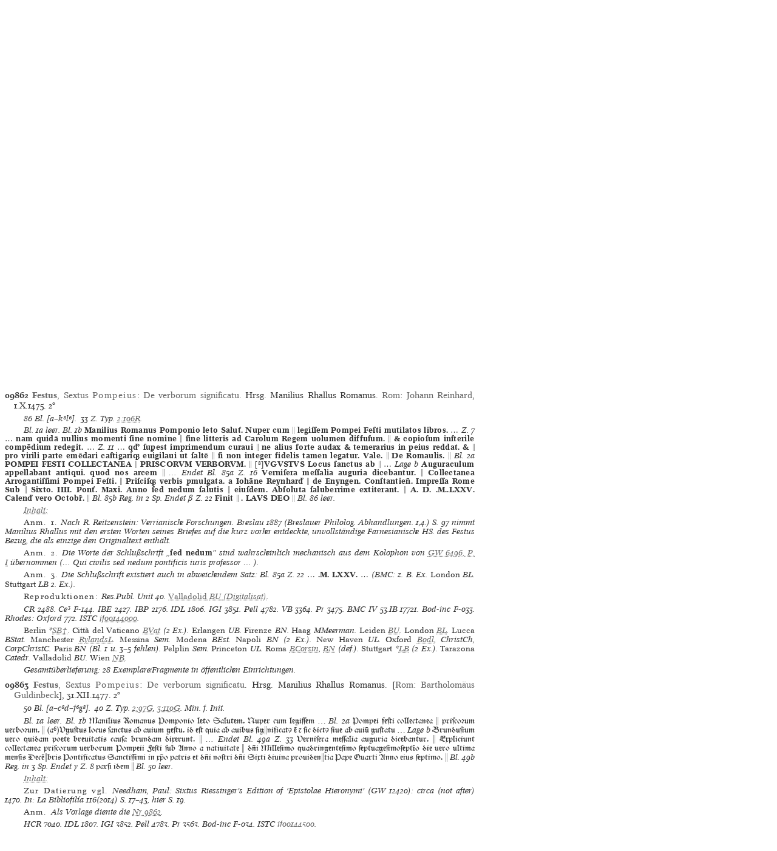

--- FILE ---
content_type: text/html
request_url: https://www.gesamtkatalogderwiegendrucke.de/docs/FESTPOM.htm
body_size: 53338
content:
<?xml version="1.0" encoding="UTF-8"?>
<!DOCTYPE html
  PUBLIC "-//W3C//DTD XHTML 1.0 Transitional//EN" "http://www.w3.org/TR/xhtml1/DTD/xhtml1-transitional.dtd">
<html><head><title>GW. Work Catalogue «Festus, Sextus Pompeius»</title><meta http-equiv="Content-Type" content="text/html; charset=UTF-8"></meta><link rel="schema.DC" href="http://purl.org/dc/elements/1.1/"></link><link rel="schema.DCTERMS" href="http://purl.org/dc/terms/"></link><meta name="DC.title" content="GW. Work Catalogue «Festus, Sextus Pompeius»"></meta><meta name="DC.identifier" content="FESTPOM.htm"></meta><meta name="DCTERMS.modified" content="2013-12-03"></meta><meta name="DC.creator" content="Staatsbibliothek zu Berlin"></meta><meta name="DC.subject" content="gesamtkatalog der wiegendrucke; typography before 1501; work catalogue «Festus, Sextus Pompeius»"></meta><meta name="DC.description" content="Gesamtkatalog der Wiegendrucke. Work Catalogue «Festus, Sextus Pompeius»"></meta><meta name="DC.language" content="DE"></meta><meta name="DC.type" content="Text"></meta><meta name="DC.format" content="text/xhtml"></meta><meta name="DCTERMS.conformsTo" content="http://www.unicode.org/versions/Unicode5.2.0/"></meta><meta name="DCTERMS.conformsTo" content="http://www.ietf.org/rfc/rfc2279.txt"></meta><meta name="DCTERMS.conformsTo" content="http://www.w3.org/TR/xhtml1/DTD/xhtml1-strict.dtd"></meta><meta name="DC.publisher" content="Staatsbibliothek zu Berlin (SBB)"></meta><meta name="DCTERMS.issued" content="2026-01-14+01:00"></meta><meta name="DC.rights" content="© 1978 Anton Hiersemann, Stuttgart"></meta><link charset="UTF-8" href="../Style/GW.css" rel="stylesheet" type="text/css"></link><script type="text/javascript" src="../gwHelper.js"></script><script type="text/javascript" src="../quellen.js"></script></head><body style="margin:8px"><div class="inhalt"><a id="FESTPOM" name="FESTPOM"><!-- --></a><div class="wctitle">Festus, Sextus Pompeius</div><div class="np8-10">Römischer Grammatiker des 2. Jahrhunderts. Ausg. seiner Bearbeitung des Glossars des Verrius Flaccus von W. M. Lindsay in: Glossaria Latina IV. Paris 1930 (Neudr. Hildesheim 1965). In den hier aufgeführten Drucken erscheint die Epitome des Paulus Diaconus.</div><div class="inp8-10">Als Kriterium für die Gruppierung der Drucke fungiert die Stelle, an der sich Teile der mit I (ca 130 Wörter) und M (ca 50 Wörter) beginnenden Wörter befinden.</div><div class="inp8-10">Auch an mehreren Werken des <a href="../Show.asp?dir=NONIMAR&amp;localref=NONIMAR"><span class="bold">Nonius</span>
                           <span class="spaced">Marcellus</span></a>.</div><a id="TextfassungA" name="TextfassungA"><!-- --></a><div class="wgchct20">Textfassung A</div><div class="margt04"><div class="np8-10">Die mit I beginnenden Wörter wurden in den laufenden Text eingearbeitet, die mit M beginnenden fehlen.</div></div><div class="height10"><!-- --></div><div style="width:774px"><a id="GWVIII390A" name="GWVIII390A"><!-- --></a><div class="bn8-10"><span class="bold"> 8 Sp.390a</span><span class="bold"> </span><a href="../Show.asp?dir=FESTPOM&amp;file=FESTPOM&amp;localref=GWVIII390A"><span class="bold">Festus</span>, Sextus <span class="spaced">Pompeius</span></a>: <a href="../Show.asp?dir=FESTPOM&amp;file=FESTPOM&amp;localref=GWVIII390A">De verborum significatu</a>.  <a href="../doPrint.asp?search=1&amp;resultsize=100&amp;pop=Venedig">Venedig</a>: <a href="../doPrint.asp?search=1&amp;resultsize=10&amp;pr=Nicolas Jenson">Nicolas
                     Jenson</a>, 1476. <span>2°</span></div><div class="iip7-9"><span class="ab" onclick="toggle_bibl(this)">H</span> 7039. <span class="ab" onclick="toggle_bibl(this)">Denis</span> 447. </div><div class="iip7-9">Nicht nachweisbar. Denis beschrieb wohl einen Sammelband, in dem H 11901 (Nonius Marcellus: De compendiosa doctrina. Vendig: Jenson 1476) auf eine nicht firmierte Festusausgabe folgte.</div></div><div class="height06"><!-- --></div><div style="width:774px"><a id="GW09861" name="GW09861"><!-- --></a><div class="bn9-11"><span class="bold">09861</span><span class="bold"> </span><a href="../Show.asp?dir=FESTPOM&amp;file=FESTPOM&amp;localref=GW09861"><span class="bold">Festus</span>, Sextus <span class="spaced">Pompeius</span></a>: <a href="../Show.asp?dir=FESTPOM&amp;file=FESTPOM&amp;localref=GW09861">De verborum significatu</a>. Hrsg. Pomponius
                     Laetus.  [<a href="../doPrint.asp?search=1&amp;resultsize=100&amp;pop=Rom">Rom</a>: <a href="../doPrint.asp?search=1&amp;resultsize=10&amp;pr=Georg Lauer">Georg
                     Lauer</a>, um 1471/72]. <span>4°</span></div><div class="iip8-10">84 Bl. <span dir="ltr">[a–f¹⁰g–i⁸]. </span>32 Z. Typ. <a href="https://tw.staatsbibliothek-berlin.de/ma09669" target="_blank">2:111R</a>. </div><div class="tdltr"><span class="dlnonheb">Bl. 1a</span><span class="tdrom"> POMPEI. FESTI. DE INTERPRETATIONE. LINGVE. LATINE.  <span class="latnfontr">[⁶]</span>VGVSTVS locus ſanctus ab auiū  geſtu id eſt quia ab auibus ſignificatꝯ  eſt … </span><span class="dlnonheb">Lage b</span><span class="tdrom"> Annoſio annuo onia.  </span><span class="dlnonheb">… Endet Bl. 83b Z. 19</span><span class="tdrom"> Verniſera. meſſalia auguria dicebantur.  Finis Pompei Feſti quē  Pomponius correxit: Vale qui legeris. .H.G.  </span><span class="dlnonheb">Bl. 84 leer.</span></div><div class="iip8-10"><span class="spacedNormal">Anm. </span><span>Die Bedeutung der Initialen H.G. am Schluß ist nicht mit Sicherheit festzustellen. Daß sie auf Lauer und seinen Geburtsort zu beziehen sind („Herbipolensis Georgius”), ist nicht völlig auszuschließen, aber doch wenig wahrscheinlich. Scholderes Hinweis auf den Namen des einen der beiden Erstdrucker in Savigliano, Hans Glim, der 1471/72 in Lauers Offizin arbeitete, ist bis jetzt — eine freilich bestechende — Hypothese geblieben. (Vgl. Haebler, Konrad: Die deutschen Buchdrucker des XV. Jahrhunderts im Auslande. München 1924 S. 78. — BMC VII S. lx. — Geldner, Ferdinand: Die deutschen Inkunabeldrucker. Bd 2. Stuttgart 1970 S. 161).</span></div><div style="text-align:left" class="iip8-10"><span class="spacedNormal">Reproduktionen: </span><span class="italic">Res.Publ. Unit 9</span>. <span class="italic"><a target="_blank" href="https://gallica.bnf.fr/ark:/12148/bpt6k1910465b"><span class="normal">Paris</span> <span>BN</span> (Digitalisat)</a></span>. <span class="italic"><a target="_blank" href="http://hdl.handle.net/10366/125118"><span class="normal">Salamanca</span> <span>BU</span> (Digitalisat)</a></span>. </div><div class="iip8-10"><span class="ab" onclick="toggle_bibl(this)">HCR</span> 7037. <span class="ab" onclick="toggle_bibl(this)">Badalić</span> 445. <span class="ab" onclick="toggle_bibl(this)">Ce³</span> F-142. <span class="ab" onclick="toggle_bibl(this)">IBE</span> 2425. <span class="ab" onclick="toggle_bibl(this)">IDL</span> 1804. <span class="ab" onclick="toggle_bibl(this)">IGI</span> 3848. <span class="ab" onclick="toggle_bibl(this)">Pell</span> 4780. <span class="ab" onclick="toggle_bibl(this)">CRF XIII</span> 886. <span class="ab" onclick="toggle_bibl(this)">CIBN</span> F-58. <span class="ab" onclick="toggle_bibl(this)">Pr</span> 3408. <span class="ab" onclick="toggle_bibl(this)">BMC IV</span> 37.IB 17460. <span class="ab" onclick="toggle_bibl(this)">Bod-inc</span> F-032. <span class="ab" onclick="toggle_bibl(this)">ISTC</span> <a target="_blank" href="https://data.cerl.org/istc/if00142000">if00142000</a>. </div><div class="iip8-10"><span class="normal">Cambridge</span> TrinityC. <span class="normal">Chatsworth</span> L. <span class="normal">Chicago</span> UL. <span class="normal">Città del Vaticano</span> <span onclick="toggle_visibility('d3e559');" class="clickableSpan">BVat</span><div class="overlay" id="d3e559"><div class="popup"><span class="close clickableSpan" onclick="toggle_visibility('d3e559');">×</span><div class="content"><div class="normal"><div class="ref21"><span class="normal">Città del Vaticano</span> BVat, Inc.II.560(1)</div></div><div class="normal"><div class="ref21"><span class="normal">Città del Vaticano</span> BVat, Prop.Fide.II.173</div></div></div></div></div> (2 Ex.). <span class="normal">Dresden</span> *SUB (z.Z. Moskva GosB). <span class="normal">Dubrovnik</span> Domin. <span class="normal">Firenze</span> BLaur, BRiccard. <span class="normal">Haag</span> <span onclick="toggle_visibility('d3e655');" class="clickableSpan">MMeerman</span><div class="overlay" id="d3e655"><div class="popup"><span class="close clickableSpan" onclick="toggle_visibility('d3e655');">×</span><div class="content"><div class="normal"><div class="ref21"><span class="normal">Haag</span> MMeerman, I 112</div></div></div></div></div>. <span class="normal">London</span> <span onclick="toggle_visibility('d3e670');" class="clickableSpan">BL</span><div class="overlay" id="d3e670"><div class="popup"><span class="close clickableSpan" onclick="toggle_visibility('d3e670');">×</span><div class="content"><div class="normal"><div class="ref21"><span class="normal">London</span> BL, G.7617 = IB.17461</div></div><div class="normal"><div class="ref21"><span class="normal">London</span> BL, IB.17460</div></div></div></div></div> (2 Ex.). <span class="normal">Manchester</span> <span onclick="toggle_visibility('d3e701');" class="clickableSpan">RylandsL</span><div class="overlay" id="d3e701"><div class="popup"><span class="close clickableSpan" onclick="toggle_visibility('d3e701');">×</span><div class="content"><div class="normal"><div class="ref21"><span class="normal">Manchester</span> RylandsL, 10526</div></div></div></div></div>. <span class="normal">Modena</span> BEst. <span class="normal">Napoli</span> BN, BU. <span class="normal">Oxford</span> <span onclick="toggle_visibility('d3e758');" class="clickableSpan">Bodl</span><div class="overlay" id="d3e758"><div class="popup"><span class="close clickableSpan" onclick="toggle_visibility('d3e758');">×</span><div class="content"><div class="normal"><div class="ref21"><span class="normal">Oxford</span> Bodl, Auct. O 5.22(2) (def.)</div></div></div></div></div> (def.). <span class="normal">Paris</span> BN. <span class="normal">Parma</span> BPalat. <span class="normal">Providence</span> JCBrownL. <span class="normal">Ravenna</span> BClass (def.). <span class="normal">Roma</span> BCasanat (Bl. 81-83 fehlen), <span onclick="toggle_visibility('d3e872');" class="clickableSpan">BCorsin</span><div class="overlay" id="d3e872"><div class="popup"><span class="close clickableSpan" onclick="toggle_visibility('d3e872');">×</span><div class="content"><div class="normal"><div class="ref21"><span class="normal">Roma</span> BCorsin, 50.F.23.2</div></div></div></div></div>. <span class="normal">Salamanca</span> <span onclick="toggle_visibility('d3e888');" class="clickableSpan">BU</span><div class="overlay" id="d3e888"><div class="popup"><span class="close clickableSpan" onclick="toggle_visibility('d3e888');">×</span><div class="content"><div class="normal"><div class="ref21"><span class="normal">Salamanca</span> BU,  BG/I. 43(2)</div></div></div></div></div>. <span class="normal">San Marino (Calif.)</span> *HuntingtonL. <span class="normal">Sankt Petersburg</span> NB. <span class="normal">Strasbourg</span> BNU. <span class="normal">Torino</span> BNU. <span class="normal">Venezia</span> BNMarc. <span class="normal">Wien</span> NB. <span class="normal">Zofingen</span> StB. </div><div class="iip8-10">Gesamtüberlieferung: 31 Exemplare/Fragmente in öffentlichen Einrichtungen.</div></div><div class="height06"><!-- --></div><div style="width:774px"><a id="GW09862" name="GW09862"><!-- --></a><div class="bn9-11"><span class="bold">09862</span><span class="bold"> </span><a href="../Show.asp?dir=FESTPOM&amp;file=FESTPOM&amp;localref=GW09862"><span class="bold">Festus</span>, Sextus <span class="spaced">Pompeius</span></a>: <a href="../Show.asp?dir=FESTPOM&amp;file=FESTPOM&amp;localref=GW09862">De verborum significatu</a>. Hrsg. Manilius
                     Rhallus Romanus.  <a href="../doPrint.asp?search=1&amp;resultsize=100&amp;pop=Rom">Rom</a>: <a href="../doPrint.asp?search=1&amp;resultsize=10&amp;pr=Johann Reinhard">Johann
                     Reinhard</a>, 1.X.1475. <span>2°</span></div><div class="iip8-10">86 Bl. <span dir="ltr">[a–k⁸l⁶]. </span>33 Z. Typ. <a href="https://tw.staatsbibliothek-berlin.de/ma09706" target="_blank">2:106R</a>. </div><div class="tdltr"><span class="dlnonheb">Bl. 1a leer. Bl. 1b</span><span class="tdrom"> Manilius Romanus Pomponio leto Saluť. Nuper cum  legiſſem Pompei Feſti mutilatos libros. … </span><span class="dlnonheb">Z. 7</span><span class="tdrom"> … nam quidā nullius momenti ſine nomine  ſine litteris ad Carolum Regem uolumen diffuſum.  &amp; copioſum inſterile compēdium redegit. … </span><span class="dlnonheb">Z. 11</span><span class="tdrom"> … qď’ ſuꝑest imprimendum curaui  ne alius forte audax &amp; temerarius in peius reddat. &amp;  pro virili parte emēdari caſtigari euigilaui ut ſaltē  ſi non integer fidelis tamen legatur. Vale.  De Romaulis.  </span><span class="dlnonheb">Bl. 2a</span><span class="tdrom"> POMPEI FESTI COLLECTANEA  PRISCORVM VERBORVM.  <span class="latnfontr">[⁸]</span>VGVSTVS Locus ſanctus ab  … </span><span class="dlnonheb">Lage b</span><span class="tdrom"> Auguraculum appellabant antiqui. quod nos arcem  </span><span class="dlnonheb">… Endet Bl. 85a Z. 16</span><span class="tdrom"> Verniſera meſſalia auguria dicebantur.  Collectanea Arrogantiſſimi Pompei Feſti.  Priſciſ verbis ꝓmulgata. a Iohāne Reynharď  de Enyngen. Conſtantie. Impreſſa Rome Sub  Sixto. IIII. Ponť. Maxi. Anno ſed nedum ſalutis  eiuſdem. Abſoluta ſaluberrime extiterant.  A. D. .M..LXXV. Calenď vero Octob.  </span><span class="dlnonheb">Bl. 85b Reg. in 2 Sp. Endet β Z. 22</span><span class="tdrom"> Finit  . LAVS DEO  </span><span class="dlnonheb">Bl. 86 leer.</span></div><div class="iip8-10"><span class="clickableSpan" onclick="toggle_visibility('inh1')">Inhalt:</span> <span id="inh1" style="display:none">Bl. [a1b]: Manilius
                     Rhallus Romanus: Brief an Junius Pomponius
                     Laetus  (Nuper cum legissem Pompei Festi mutilatos libros qui priscorum verborum …).</span></div><div class="iip8-10"><span class="spacedNormal">Anm. 1. </span><span>Nach R. Reitzenstein: Verrianische Forschungen. Breslau 1887 (Breslauer Philolog. Abhandlungen. 1,4.) S. 97 nimmt Manilius Rhallus mit den ersten Worten seines Briefes auf die kurz vorher entdeckte, unvollständige Farnesianische HS. des Festus Bezug, die als einzige den Originaltext enthält.</span></div><div class="iip8-10"><span class="spacedNormal">Anm. 2. </span><span><span class="dlanm">Die Worte der Schlußschrift „</span><span class="anmrom">ſed nedum</span>” sind wahrscheinlich mechanisch aus dem Kolophon von <a href="../Show.asp?dir=CEPOBAR&amp;localref=GW06496">GW 6496, P. I</a> übernommen (… Qui civilis sed nedum pontificis iuris professor … ).</span></div><div class="iip8-10"><span class="spacedNormal">Anm. 3. </span><span><span class="dlanm">Die Schlußschrift existiert auch in abweichendem Satz: Bl. 85a Z. 22 </span><span class="anmrom">… .M. LXXV. … </span>(BMC: z. B. Ex. <span class="normal">London</span> <span>BL</span>. <span class="normal">Stuttgart</span> <span>LB</span> 2. Ex.).</span></div><div style="text-align:left" class="iip8-10"><span class="spacedNormal">Reproduktionen: </span><span class="italic">Res.Publ. Unit 40</span>. <span class="italic"><a target="_blank" href="http://uvadoc.uva.es/handle/10324/38896"><span class="normal">Valladolid</span> <span>BU</span> (Digitalisat)</a></span>. </div><div class="iip8-10"><span class="ab" onclick="toggle_bibl(this)">CR</span> 2488. <span class="ab" onclick="toggle_bibl(this)">Ce³</span> F-144. <span class="ab" onclick="toggle_bibl(this)">IBE</span> 2427. <span class="ab" onclick="toggle_bibl(this)">IBP</span> 2176. <span class="ab" onclick="toggle_bibl(this)">IDL</span> 1806. <span class="ab" onclick="toggle_bibl(this)">IGI</span> 3851. <span class="ab" onclick="toggle_bibl(this)">Pell</span> 4782. <span class="ab" onclick="toggle_bibl(this)">VB</span> 3364. <span class="ab" onclick="toggle_bibl(this)">Pr</span> 3475. <span class="ab" onclick="toggle_bibl(this)">BMC IV</span> 53.IB 17721. <span class="ab" onclick="toggle_bibl(this)">Bod-inc</span> F-033. <span class="ab" onclick="toggle_bibl(this)">Rhodes: Oxford</span> 772. <span class="ab" onclick="toggle_bibl(this)">ISTC</span> <a target="_blank" href="https://data.cerl.org/istc/if00144000">if00144000</a>. </div><div class="iip8-10"><span class="normal">Berlin</span> *<span onclick="toggle_visibility('d3e1447');" class="clickableSpan">SB†</span><div class="overlay" id="d3e1447"><div class="popup"><span class="close clickableSpan" onclick="toggle_visibility('d3e1447');">×</span><div class="content"><div class="normal"><div class="ref21"><span class="normal">Berlin</span> SB, *Inc 3364†</div></div></div></div></div>. <span class="normal">Città del Vaticano</span> <span onclick="toggle_visibility('d3e1464');" class="clickableSpan">BVat</span><div class="overlay" id="d3e1464"><div class="popup"><span class="close clickableSpan" onclick="toggle_visibility('d3e1464');">×</span><div class="content"><div class="normal"><div class="ref21"><span class="normal">Città del Vaticano</span> BVat, Prop.Fide.II.170</div></div><div class="normal"><div class="ref21"><span class="normal">Città del Vaticano</span> BVat, Stamp.Ross.1768</div></div></div></div></div> (2 Ex.). <span class="normal">Erlangen</span> UB. <span class="normal">Firenze</span> BN. <span class="normal">Haag</span> MMeerman. <span class="normal">Leiden</span> <span onclick="toggle_visibility('d3e1537');" class="clickableSpan">BU</span><div class="overlay" id="d3e1537"><div class="popup"><span class="close clickableSpan" onclick="toggle_visibility('d3e1537');">×</span><div class="content"><div class="normal"><div class="ref21"><span class="normal">Leiden</span> BU, 209</div></div></div></div></div>. <span class="normal">London</span> <span onclick="toggle_visibility('d3e1552');" class="clickableSpan">BL</span><div class="overlay" id="d3e1552"><div class="popup"><span class="close clickableSpan" onclick="toggle_visibility('d3e1552');">×</span><div class="content"><div class="normal"><div class="ref21"><span class="normal">London</span> BL, IB.17721</div></div></div></div></div>. <span class="normal">Lucca</span> BStat. <span class="normal">Manchester</span> <span onclick="toggle_visibility('d3e1581');" class="clickableSpan">RylandsL</span><div class="overlay" id="d3e1581"><div class="popup"><span class="close clickableSpan" onclick="toggle_visibility('d3e1581');">×</span><div class="content"><div class="normal"><div class="ref21"><span class="normal">Manchester</span> RylandsL, 16816</div></div></div></div></div>. <span class="normal">Messina</span> Sem. <span class="normal">Modena</span> BEst. <span class="normal">Napoli</span> BN (2 Ex.). <span class="normal">New Haven</span> UL. <span class="normal">Oxford</span> <span onclick="toggle_visibility('d3e1669');" class="clickableSpan">Bodl</span><div class="overlay" id="d3e1669"><div class="popup"><span class="close clickableSpan" onclick="toggle_visibility('d3e1669');">×</span><div class="content"><div class="normal"><div class="ref21"><span class="normal">Oxford</span> Bodl, Auct. O 4.7</div></div></div></div></div>, ChristCh, CorpChristC. <span class="normal">Paris</span> BN (Bl. 1 u. 3–5 fehlen). <span class="normal">Pelplin</span> Sem. <span class="normal">Princeton</span> UL. <span class="normal">Roma</span> <span onclick="toggle_visibility('d3e1764');" class="clickableSpan">BCorsin</span><div class="overlay" id="d3e1764"><div class="popup"><span class="close clickableSpan" onclick="toggle_visibility('d3e1764');">×</span><div class="content"><div class="normal"><div class="ref21"><span class="normal">Roma</span> BCorsin, 50.F.25</div></div></div></div></div>, <span onclick="toggle_visibility('d3e1779');" class="clickableSpan">BN</span><div class="overlay" id="d3e1779"><div class="popup"><span class="close clickableSpan" onclick="toggle_visibility('d3e1779');">×</span><div class="content"><div class="normal"><div class="ref21"><span class="normal">Roma</span> BN, 70.2.B.21 (def.)</div></div></div></div></div> (def.). <span class="normal">Stuttgart</span> *<span onclick="toggle_visibility('d3e1804');" class="clickableSpan">LB</span><div class="overlay" id="d3e1804"><div class="popup"><span class="close clickableSpan" onclick="toggle_visibility('d3e1804');">×</span><div class="content"><div class="normal"><div class="ref21"><span class="normal">Stuttgart</span> LB, *Inc.fol.7038 b</div><div class="ref22">- INKA:<form method="post" action="https://www.inka.uni-tuebingen.de/cgi-bin/inkunabel" style="display: inline;" target="_blank"><input type="hidden" name="status" value="Suchen"></input><input type="hidden" name="sbibliothek" value="alle"></input><button type="submit" name="sinkanum" value="10003481" class="clickableSpan" style="font-family: 'Mirage WD online', 'Mirage WD'; background: none;border: none; cursor: pointer;">10003481</button></form></div></div><div class="normal"><div class="ref21"><span class="normal">Stuttgart</span> LB, *Inc.fol.11899</div><div class="ref22">- INKA:<form method="post" action="https://www.inka.uni-tuebingen.de/cgi-bin/inkunabel" style="display: inline;" target="_blank"><input type="hidden" name="status" value="Suchen"></input><input type="hidden" name="sbibliothek" value="alle"></input><button type="submit" name="sinkanum" value="10003482" class="clickableSpan" style="font-family: 'Mirage WD online', 'Mirage WD'; background: none;border: none; cursor: pointer;">10003482</button></form></div></div></div></div></div> (2 Ex.). <span class="normal">Tarazona</span> Catedr. <span class="normal">Valladolid</span> BU. <span class="normal">Wien</span> <span onclick="toggle_visibility('d3e1904');" class="clickableSpan">NB</span><div class="overlay" id="d3e1904"><div class="popup"><span class="close clickableSpan" onclick="toggle_visibility('d3e1904');">×</span><div class="content"><div class="normal"><div class="ref21"><span class="normal">Wien</span> NB, Ink 6.F.32</div></div></div></div></div>. </div><div class="iip8-10">Gesamtüberlieferung: 28 Exemplare/Fragmente in öffentlichen Einrichtungen.</div></div><div class="height06"><!-- --></div><div style="width:774px"><a id="GW09863" name="GW09863"><!-- --></a><div class="bn9-11"><span class="bold">09863</span><span class="bold"> </span><a href="../Show.asp?dir=FESTPOM&amp;file=FESTPOM&amp;localref=GW09863"><span class="bold">Festus</span>, Sextus <span class="spaced">Pompeius</span></a>: <a href="../Show.asp?dir=FESTPOM&amp;file=FESTPOM&amp;localref=GW09863">De verborum significatu</a>. Hrsg. Manilius
                     Rhallus Romanus.  [<a href="../doPrint.asp?search=1&amp;resultsize=100&amp;pop=Rom">Rom</a>: <a href="../doPrint.asp?search=1&amp;resultsize=10&amp;pr=Bartholomäus Guldinbeck">Bartholomäus
                     Guldinbeck</a>], 31.XII.1477. <span>2°</span></div><div class="iip8-10">50 Bl. <span dir="ltr">[a–c⁸d–f⁶g⁸]. </span>40 Z. Typ. <a href="https://tw.staatsbibliothek-berlin.de/ma09729" target="_blank">2:97G</a>, <a href="https://tw.staatsbibliothek-berlin.de/ma09731" target="_blank">3:110G</a>. Min. f. Init. </div><div class="tdltr"><span class="dlnonheb">Bl. 1a leer. Bl. 1b</span><span class="tdgot"> Manilius Romanus Pomponio leto Salutem. Nuper cum legiſſem … </span><span class="dlnonheb">Bl. 2a</span><span class="tdgot"> Pompei feſti collectanea  priſcoꝛum uerboꝛum.  <span class="latnfontr">(</span>a<span class="latnfontr">⁶</span><span class="latnfontr">)</span>Vguſtus locus ſanctus ab auium geſtu. id eſt quia ab auibus ſignificatꝯ ē ⁊ ſic dictꝯ ſiue ab auiū guſtatu … </span><span class="dlnonheb">Lage b</span><span class="tdgot"> Brunduſium uero quidam poete breuitatis cauſa brundam dixerunt.  </span><span class="dlnonheb">… Endet Bl. 49a Z. 33</span><span class="tdgot"> Verniſera meſſalia auguria dicebantur.  Expliciunt collectanea priſcorum uerborum Pompeii Feſti ſub Anno a natiuitate  di Milleſimo quadringenteſimo ſeptuageſimoſeptīo die uero ultima menſis Decēbris Pontificatus Sanctiſſimi in xo patris et di noſtri di Sixti diuina prouidentia Pape Quarti Anno eius ſeptimo.  </span><span class="dlnonheb">Bl. 49b Reg. in 3 Sp. Endet γ Z. 8</span><span class="tdgot"> parſi idem  </span><span class="dlnonheb">Bl. 50 leer.</span></div><div class="iip8-10"><span class="clickableSpan" onclick="toggle_visibility('inh2')">Inhalt:</span> <span id="inh2" style="display:none">Bl. 1b: Manilius
                     Rhallus Romanus: Brief an Junius Pomponius
                     Laetus  (Nuper cum legissem Pompei Festi mutilatos libros qui priscorum verborum …).</span></div><div class="iip8-10"><span class="spacedNormal">Zur Datierung vgl. </span>Needham, Paul: Sixtus Riessinger’s Edition of ‘Epistolae Hieronymi’ (GW 12420): circa (not after) 1470. In: La Bibliofilía 116(2014) S. 17–43, hier S. 19.</div><div class="iip8-10"><span class="spacedNormal">Anm. </span><span>Als Vorlage diente die <a href="../Show.asp?dir=FESTPOM&amp;localref=GW09862">Nr 9862</a>.</span></div><div class="iip8-10"><span class="ab" onclick="toggle_bibl(this)">HCR</span> 7040. <span class="ab" onclick="toggle_bibl(this)">IDL</span> 1807. <span class="ab" onclick="toggle_bibl(this)">IGI</span> 3852. <span class="ab" onclick="toggle_bibl(this)">Pell</span> 4783. <span class="ab" onclick="toggle_bibl(this)">Pr</span> 3563. <span class="ab" onclick="toggle_bibl(this)">Bod-inc</span> F-034. <span class="ab" onclick="toggle_bibl(this)">ISTC</span> <a target="_blank" href="https://data.cerl.org/istc/if00144500">if00144500</a>. </div><div class="iip8-10"><span class="normal">Città del Vaticano</span> <span onclick="toggle_visibility('d3e2216');" class="clickableSpan">BVat</span><div class="overlay" id="d3e2216"><div class="popup"><span class="close clickableSpan" onclick="toggle_visibility('d3e2216');">×</span><div class="content"><div class="normal"><div class="ref21"><span class="normal">Città del Vaticano</span> BVat, Stamp.Ross.720</div></div></div></div></div>. <span class="normal">Firenze</span> BMarucell, BN. <span class="normal">Glasgow</span> <span onclick="toggle_visibility('d3e2259');" class="clickableSpan">UL</span><div class="overlay" id="d3e2259"><div class="popup"><span class="close clickableSpan" onclick="toggle_visibility('d3e2259');">×</span><div class="content"><div class="normal"><div class="ref21"><span class="normal">Glasgow</span> UL, Hunterian</div><div class="ref22">- GIP d.en.189382: <a href="http://www.gla.ac.uk/services/incunabula/a-zofauthorsa-j/festussextuspompeiusdeverborumsignificationerome1477/#d.en.189382" target="_blank">GIP d.en.189382</a></div></div></div></div></div>. <span class="normal">Haag</span> *<span onclick="toggle_visibility('d3e2295');" class="clickableSpan">MMeerman</span><div class="overlay" id="d3e2295"><div class="popup"><span class="close clickableSpan" onclick="toggle_visibility('d3e2295');">×</span><div class="content"><div class="normal"><div class="ref21"><span class="normal">Haag</span> MMeerman, *I 134</div></div></div></div></div>. <span class="normal">Leiden</span> <span onclick="toggle_visibility('d3e2311');" class="clickableSpan">BU</span><div class="overlay" id="d3e2311"><div class="popup"><span class="close clickableSpan" onclick="toggle_visibility('d3e2311');">×</span><div class="content"><div class="normal"><div class="ref21"><span class="normal">Leiden</span> BU, 210</div></div></div></div></div>. <span class="normal">Oxford</span> <span onclick="toggle_visibility('d3e2326');" class="clickableSpan">Bodl</span><div class="overlay" id="d3e2326"><div class="popup"><span class="close clickableSpan" onclick="toggle_visibility('d3e2326');">×</span><div class="content"><div class="normal"><div class="ref21"><span class="normal">Oxford</span> Bodl, Auct. O 3.18</div></div></div></div></div>. <span class="normal">Padova</span> BCap. <span class="normal">Palermo</span> BRegion. <span class="normal">Paris</span> BN, Genev. <span class="normal">Roma</span> BAlessandr, BAngel, <span onclick="toggle_visibility('d3e2426');" class="clickableSpan">BCorsin</span><div class="overlay" id="d3e2426"><div class="popup"><span class="close clickableSpan" onclick="toggle_visibility('d3e2426');">×</span><div class="content"><div class="normal"><div class="ref21"><span class="normal">Roma</span> BCorsin, 50.A.34</div></div></div></div></div>. </div><div class="iip8-10">Gesamtüberlieferung: 14 Exemplare/Fragmente in öffentlichen Einrichtungen.</div></div><a id="TextfassungB" name="TextfassungB"><!-- --></a><div class="wgchct20">Textfassung B</div><div class="margt04"><div class="np8-10">Die mit I und M beginnenden Wörter fehlen.</div></div><div class="height10"><!-- --></div><div style="width:774px"><a id="GW09864" name="GW09864"><!-- --></a><div class="bn9-11"><span class="bold">09864</span><span class="bold"> </span><a href="../Show.asp?dir=FESTPOM&amp;file=FESTPOM&amp;localref=GW09864"><span class="bold">Festus</span>, Sextus <span class="spaced">Pompeius</span></a>: <a href="../Show.asp?dir=FESTPOM&amp;file=FESTPOM&amp;localref=GW09864">De verborum significatu</a>.  <a href="../doPrint.asp?search=1&amp;resultsize=100&amp;pop=Mailand">Mailand</a>: [<a href="../doPrint.asp?search=1&amp;resultsize=10&amp;pr=Pamfilo Castaldi">Pamfilo
                     Castaldi</a> mit <a href="../doPrint.asp?search=1&amp;resultsize=10&amp;pr=Antonius und Fortunatus Zarotus">
                     Antonius und Fortunatus
                     Zarotus</a>], 3.VIII.1471. <span>2°</span></div><div class="iip8-10">80 Bl. <span dir="ltr">[a–k⁸]. </span>31 Z. Typ. <a href="https://tw.staatsbibliothek-berlin.de/ma07933" target="_blank">1:115R des Antonius Zarotus</a>. </div><div class="tdltr"><span class="dlnonheb">Bl. 1a</span><span class="tdrom">
						<span class="latnfontr">[⁵]</span>VGVSTVS LOCVS SANCTVS ab auium geſtu ideſt quia ab auibus ſignificatus ē  ſic dictus … </span><span class="dlnonheb">Lage b</span><span class="tdrom"> omnino naturales noſſent: ideſt album &amp; nigrū. interuenerit ﻿ </span><span class="dlnonheb">… Endet Bl. 79b Z. 3</span><span class="tdrom"> Verniſera menſalia auguria : : : : .  FINIS  Laudetur Chriſtus per quinque foramina leſus.  FESTI POMPEY LIBER EXPLETVS EST  Mediolani Tertio Nonas Auguſtas. Milleſſimo:  Quadringenteſſimo: Septuageſſimo Primo Ad:  Honorem: &amp; Laudem: Illuſtriſſimi Ac Inuictiſſimi  Galeaz Mariæ Mediolani Ducis Quinti.  Ac Ducatus Sui Anno Quinto.  </span><span class="dlnonheb">Bl. 80 leer.</span></div><div class="iip8-10"><span class="spacedNormal">Anm. </span><span><span class="dlanm">In der Schlussschrift auf Bl. 79b Z. 9 auch </span><span class="anmrom">Inuictſſimi  </span>(z. B. Ex. <span class="normal">Sankt Petersburg</span> <span>NB</span>. <span class="normal">London</span> <span>BL</span>).</span></div><div style="text-align:left" class="iip8-10"><span class="spacedNormal">Reproduktionen: </span><span class="italic">Res.Publ. Unit 7</span>. <span class="italic"><a target="_blank" href="http://trobes.uv.es/search*val/X?SEARCH=verborum+and+significatione+and+110&amp;searchscope=1&amp;SORT=D"><span class="normal">Valencia</span> <span>BU</span> (Digitalisat)</a></span>. </div><div class="iip8-10"><span class="ab" onclick="toggle_bibl(this)">HC</span> 7038. <span class="ab" onclick="toggle_bibl(this)">Ce³</span> F-141u.Suppl. <span class="ab" onclick="toggle_bibl(this)">IBE</span> 2424. <span class="ab" onclick="toggle_bibl(this)">IGI</span> 3847. <span class="ab" onclick="toggle_bibl(this)">Pell</span> 4781. <span class="ab" onclick="toggle_bibl(this)">BSB-Ink</span> <a target="_blank" href="https://inkunabeln.digitale-sammlungen.de/Ausgabe_F-106.html">F-106</a>. <span class="ab" onclick="toggle_bibl(this)">Pr</span> 5767. <span class="ab" onclick="toggle_bibl(this)">BMC VI</span> 699.IB 25903. <span class="ab" onclick="toggle_bibl(this)">Bod-inc</span> F-035. <span class="ab" onclick="toggle_bibl(this)">Chantilly</span> 737. <span class="ab" onclick="toggle_bibl(this)">Oates</span> 2249. <span class="ab" onclick="toggle_bibl(this)">Zdanevyč</span> 192. <span class="ab" onclick="toggle_bibl(this)">ISTC</span> <a target="_blank" href="https://data.cerl.org/istc/if00141000">if00141000</a>. </div><div class="iip8-10"><span class="normal">Cambridge</span> UL (def.). <span class="normal">Chantilly</span> MConde. <span class="normal">Città del Vaticano</span> <span onclick="toggle_visibility('d3e2852');" class="clickableSpan">BVat</span><div class="overlay" id="d3e2852"><div class="popup"><span class="close clickableSpan" onclick="toggle_visibility('d3e2852');">×</span><div class="content"><div class="normal"><div class="ref21"><span class="normal">Città del Vaticano</span> BVat, Inc.III.8</div></div></div></div></div>. <span class="normal">Firenze</span> BLaur. <span class="normal">Genova</span> BDurazzo. <span class="normal">Kijv</span> NB. <span class="normal">London</span> <span onclick="toggle_visibility('d3e2910');" class="clickableSpan">BL</span><div class="overlay" id="d3e2910"><div class="popup"><span class="close clickableSpan" onclick="toggle_visibility('d3e2910');">×</span><div class="content"><div class="normal"><div class="ref21"><span class="normal">London</span> BL, 169.i.17 = IB.25903</div></div><div class="normal"><div class="ref21"><span class="normal">London</span> BL, G.7618 = IB.25904</div></div></div></div></div> (2 Ex.). <span class="normal">Manchester</span> <span onclick="toggle_visibility('d3e2940');" class="clickableSpan">RylandsL</span><div class="overlay" id="d3e2940"><div class="popup"><span class="close clickableSpan" onclick="toggle_visibility('d3e2940');">×</span><div class="content"><div class="normal"><div class="ref21"><span class="normal">Manchester</span> RylandsL, 3146</div></div></div></div></div>. <span class="normal">Milano</span> BAmbros, BNBraid (def.). <span class="normal">München</span> *<span onclick="toggle_visibility('d3e2993');" class="clickableSpan">SB</span><div class="overlay" id="d3e2993"><div class="popup"><span class="close clickableSpan" onclick="toggle_visibility('d3e2993');">×</span><div class="content"><div class="normal"><div class="ref21"><span class="normal">München</span> SB, *4° Inc.c.a. 20</div></div></div></div></div>. <span class="normal">New Haven</span> UL. <span class="normal">New York</span> MorganL. <span class="normal">Oxford</span> <span onclick="toggle_visibility('d3e3036');" class="clickableSpan">Bodl</span><div class="overlay" id="d3e3036"><div class="popup"><span class="close clickableSpan" onclick="toggle_visibility('d3e3036');">×</span><div class="content"><div class="normal"><div class="ref21"><span class="normal">Oxford</span> Bodl, Auct. L 5.8</div></div></div></div></div>. <span class="normal">Padova</span> BCap. <span class="normal">Paris</span> BN. <span class="normal">Parma</span> BPalat. <span class="normal">Providence</span> ABrownL. <span class="normal">Sankt Petersburg</span> *NB (2 Ex.). <span class="normal">San Marino (Calif.)</span> HuntingtonL. <span class="normal">Torino</span> Sem. <span class="normal">Valencia</span> <span onclick="toggle_visibility('d3e3167');" class="clickableSpan">BU</span><div class="overlay" id="d3e3167"><div class="popup"><span class="close clickableSpan" onclick="toggle_visibility('d3e3167');">×</span><div class="content"><div class="normal"><div class="ref21"><span class="normal">Valencia</span> BU,  BH Inc. 110</div></div></div></div></div>. <span class="normal">Wien</span> <span onclick="toggle_visibility('d3e3182');" class="clickableSpan">NB</span><div class="overlay" id="d3e3182"><div class="popup"><span class="close clickableSpan" onclick="toggle_visibility('d3e3182');">×</span><div class="content"><div class="normal"><div class="ref21"><span class="normal">Wien</span> NB, Ink 4.F.20</div></div></div></div></div>. </div><div class="iip8-10">Gesamtüberlieferung: 25 Exemplare/Fragmente in öffentlichen Einrichtungen.</div></div><a id="TextfassungC" name="TextfassungC"><!-- --></a><div class="wgchct20">Textfassung C</div><div class="margt04"><div class="np8-10">Die mit I und M beginnenden Wörter befinden sich am Schluß. (In diese Gruppe gehören auch <a href="../Show.asp?dir=NONIMAR&amp;localref=M00865">H 7041</a>, <a href="../Show.asp?dir=NONIMAR&amp;localref=M27225">H 11903,2</a> und <a href="../Show.asp?dir=NONIMAR&amp;localref=M00868">C 2489</a>, doch werden diese Drucke unter Nonius Marcellus abgehandelt, da sie die Vorlagen für die großen Grammatiker-Ausgaben <a href="../Show.asp?dir=NONIMAR&amp;localref=M27233">HC 11904ff.</a> darstellen.)</div></div><div class="height10"><!-- --></div><div style="width:774px"><a id="GW09865" name="GW09865"><!-- --></a><div class="bn9-11"><span class="bold">09865</span><span class="bold"> </span><a href="../Show.asp?dir=FESTPOM&amp;file=FESTPOM&amp;localref=GW09865"><span class="bold">Festus</span>, Sextus <span class="spaced">Pompeius</span></a>: <a href="../Show.asp?dir=FESTPOM&amp;file=FESTPOM&amp;localref=GW09865">De verborum significatu</a>.  <a href="../doPrint.asp?search=1&amp;resultsize=100&amp;pop=Venedig">Venedig</a>: <a href="../doPrint.asp?search=1&amp;resultsize=10&amp;pr=Johann von Köln">Johann von Köln</a> und <a href="../doPrint.asp?search=1&amp;resultsize=10&amp;pr=Johann Manthen">
                     Johann
                     Manthen</a>, 24.XII.1474. <span>4°</span></div><div class="iip8-10">100 Bl. <span dir="ltr">a–c¹⁰de⁸fff⁶gh⁸Ik¹⁰l⁶. </span>29–30 Z. Typ. <a href="https://tw.staatsbibliothek-berlin.de/ma10232" target="_blank">1:110R</a>. Meist Min. f. Init. </div><div class="tdltr"><span class="dlnonheb">Bl. 1 leer. Bl. 2a m. Sign. a2</span><span class="tdrom">
				<span class="latnfontr">(</span>a<span class="latnfontr">⁵</span><span class="latnfontr">)</span>VGVSTVS LOCVS SANctus … </span><span class="dlnonheb">Sign. b</span><span class="tdrom"> miniſtrare: ex quo dij quo ac deę feruntur coli  </span><span class="dlnonheb">… Endet Bl. 93b Z. 24</span><span class="tdrom"> Verniſera menſalia auguria.  FINIS  Feſti Pōpei liber ꝑoptime emēdatꝯ expletꝯ ē: ac īpē  Iohānis de Colonia nec nō Inhānis māthē de Gherreē ꝗ una fideliť degūt īſſioni deditꝯ Anno a natali chriſtiano .M.cccc.lxxiiij die xxiiij decēbris.  </span><span class="dlnonheb">Bl. 94 leer. Bl. 95a m. Sign. l</span><span class="tdrom">
				<span class="latnfontr">[³]</span>Ncomiciare ſignificat tale comitiū facere ꝓ  quo neceſſe ſit … </span><span class="dlnonheb">Endet Bl. 100a Z. 21</span><span class="tdrom"> Me caſtor &amp; me hercules iuſiurandū ē quaſi dicere  ita me caſtor ita me hercules ut ſubaudia iuuet.  </span><span class="dlnonheb">Bl. 100b leer.</span></div><div style="text-align:left" class="iip8-10"><span class="spacedNormal">Reproduktionen: </span><span class="italic"><a target="_blank" href="http://daten.digitale-sammlungen.de/~db/0005/bsb00052890/images/"><span class="normal">München</span> <span>SB</span> (Digitalisat)</a></span>. </div><div class="iip8-10"><span class="ab" onclick="toggle_bibl(this)">HCR</span> 15858,2. <span class="ab" onclick="toggle_bibl(this)">CR</span> 2487. <span class="ab" onclick="toggle_bibl(this)">Badalić</span> 449. <span class="ab" onclick="toggle_bibl(this)">Ce³</span> F-143. <span class="ab" onclick="toggle_bibl(this)">IBE</span> 2426. <span class="ab" onclick="toggle_bibl(this)">IBPort</span> 706. <span class="ab" onclick="toggle_bibl(this)">IDL</span> 1805. <span class="ab" onclick="toggle_bibl(this)">IGI</span> 3849. 3850. <span class="ab" onclick="toggle_bibl(this)">Pell</span> 11431. <span class="ab" onclick="toggle_bibl(this)">CRF VI</span> 807. <span class="ab" onclick="toggle_bibl(this)">CRF XII</span> 243. <span class="ab" onclick="toggle_bibl(this)">VB</span> 3737. <span class="ab" onclick="toggle_bibl(this)">BSB-Ink</span> <a target="_blank" href="https://inkunabeln.digitale-sammlungen.de/Ausgabe_F-107.html">F-107</a>. <span class="ab" onclick="toggle_bibl(this)">Pr</span> 4295. <span class="ab" onclick="toggle_bibl(this)">BMC V</span> 230.IB 20233. <span class="ab" onclick="toggle_bibl(this)">Bod-inc</span> F-036. <span class="ab" onclick="toggle_bibl(this)">Chantilly</span> 738. <span class="ab" onclick="toggle_bibl(this)">Collijn: Stockholm</span> 414. <span class="ab" onclick="toggle_bibl(this)">Günther</span> 3314. <span class="ab" onclick="toggle_bibl(this)">Kind: Göttingen</span> 361. <span class="ab" onclick="toggle_bibl(this)">Madsen</span> 1587. <span class="ab" onclick="toggle_bibl(this)">Voulliéme: Trier</span> 1852. <span class="ab" onclick="toggle_bibl(this)">Walsh: Harvard</span> 1674. <span class="ab" onclick="toggle_bibl(this)">ISTC</span> <a target="_blank" href="https://data.cerl.org/istc/if00143000">if00143000</a>. </div><div class="iip8-10"><span class="normal">Baltimore</span> ArtM. <span class="normal">Basel</span> UB. <span class="normal">Berlin</span> *<span onclick="toggle_visibility('d3e3697');" class="clickableSpan">SB†</span><div class="overlay" id="d3e3697"><div class="popup"><span class="close clickableSpan" onclick="toggle_visibility('d3e3697');">×</span><div class="content"><div class="normal"><div class="ref21"><span class="normal">Berlin</span> SB, *Inc 3737†</div></div></div></div></div>. <span class="normal">Bern</span> UB. <span class="normal">Brescia</span> BQuerini. <span class="normal">Cambridge</span> PeterHs (def.). <span class="normal">Cambridge (Mass.)</span> HoughtonL. <span class="normal">Chantilly</span> MConde. <span class="normal">Chicago</span> NewberryL, UL. <span class="normal">Città del Vaticano</span> <span onclick="toggle_visibility('d3e3831');" class="clickableSpan">BVat</span><div class="overlay" id="d3e3831"><div class="popup"><span class="close clickableSpan" onclick="toggle_visibility('d3e3831');">×</span><div class="content"><div class="normal"><div class="ref21"><span class="normal">Città del Vaticano</span> BVat, Prop.Fide.III.188</div></div></div></div></div>. <span class="normal">Clinton</span> HamiltonC. <span class="normal">Córdoba</span> Catedr. <span class="normal">Darmstadt</span> ULB. <span class="normal">Dubrovnik</span> Domin. <span class="normal">Erlangen</span> *UB. <span class="normal">Firenze</span> BN. <span class="normal">Göttingen</span> <span onclick="toggle_visibility('d3e3932');" class="clickableSpan">SUB</span><div class="overlay" id="d3e3932"><div class="popup"><span class="close clickableSpan" onclick="toggle_visibility('d3e3932');">×</span><div class="content"><div class="normal"><div class="ref21"><span class="normal">Göttingen</span> SUB, 8° Auct. Lat. V,7650</div><div class="ref22">- INKA:<form method="post" action="https://www.inka.uni-tuebingen.de/cgi-bin/inkunabel" style="display: inline;" target="_blank"><input type="hidden" name="status" value="Suchen"></input><input type="hidden" name="sbibliothek" value="alle"></input><button type="submit" name="sinkanum" value="18000369" class="clickableSpan" style="font-family: 'Mirage WD online', 'Mirage WD'; background: none;border: none; cursor: pointer;">18000369</button></form></div></div></div></div></div>. <span class="normal">Gotha</span> *<span onclick="toggle_visibility('d3e3968');" class="clickableSpan">ForschB</span><div class="overlay" id="d3e3968"><div class="popup"><span class="close clickableSpan" onclick="toggle_visibility('d3e3968');">×</span><div class="content"><div class="normal"><div class="ref21"><span class="normal">Gotha</span> ForschB, *Mon.typ.1474 4°1</div><div class="ref22">- INKA:<form method="post" action="https://www.inka.uni-tuebingen.de/cgi-bin/inkunabel" style="display: inline;" target="_blank"><input type="hidden" name="status" value="Suchen"></input><input type="hidden" name="sbibliothek" value="alle"></input><button type="submit" name="sinkanum" value="33000418" class="clickableSpan" style="font-family: 'Mirage WD online', 'Mirage WD'; background: none;border: none; cursor: pointer;">33000418</button></form></div></div></div></div></div>. <span class="normal">Halle</span> ULB. <span class="normal">København</span> KglB. <span class="normal">Leiden</span> <span onclick="toggle_visibility('d3e4032');" class="clickableSpan">BU</span><div class="overlay" id="d3e4032"><div class="popup"><span class="close clickableSpan" onclick="toggle_visibility('d3e4032');">×</span><div class="content"><div class="normal"><div class="ref21"><span class="normal">Leiden</span> BU, 207</div></div></div></div></div>. <span class="normal">Leipzig</span> *<span onclick="toggle_visibility('d3e4047');" class="clickableSpan">StB</span><div class="overlay" id="d3e4047"><div class="popup"><span class="close clickableSpan" onclick="toggle_visibility('d3e4047');">×</span><div class="content"><div class="normal"><div class="ref21"><span class="normal">Leipzig</span> StB, *Inc. Civ. Lips. 419</div><div class="ref22">- INKA:<form method="post" action="https://www.inka.uni-tuebingen.de/cgi-bin/inkunabel" style="display: inline;" target="_blank"><input type="hidden" name="status" value="Suchen"></input><input type="hidden" name="sbibliothek" value="alle"></input><button type="submit" name="sinkanum" value="43001346" class="clickableSpan" style="font-family: 'Mirage WD online', 'Mirage WD'; background: none;border: none; cursor: pointer;">43001346</button></form></div></div></div></div></div>. <span class="normal">Lisboa</span> <span onclick="toggle_visibility('d3e4084');" class="clickableSpan">Ajuda</span><div class="overlay" id="d3e4084"><div class="popup"><span class="close clickableSpan" onclick="toggle_visibility('d3e4084');">×</span><div class="content"><div class="normal"><div class="ref21"><span class="normal">Lisboa</span> Ajuda, sala E 48-VIII-12</div></div></div></div></div>. <span class="normal">Liverpool</span> UL. <span class="normal">London</span> <span onclick="toggle_visibility('d3e4113');" class="clickableSpan">BL</span><div class="overlay" id="d3e4113"><div class="popup"><span class="close clickableSpan" onclick="toggle_visibility('d3e4113');">×</span><div class="content"><div class="normal"><div class="ref21"><span class="normal">London</span> BL, IB.20231</div></div><div class="normal"><div class="ref21"><span class="normal">London</span> BL, 166.e.5 = IB.20232 (def.)</div></div><div class="normal"><div class="ref21"><span class="normal">London</span> BL, G.7598 = IB.20233</div></div></div></div></div> (3 Ex., 2. Ex. def.), VictoriaAlbertM. <span class="normal">Los Angeles</span> UCaliforniaL. <span class="normal">Madrid</span> BN. <span class="normal">Manchester</span> <span onclick="toggle_visibility('d3e4210');" class="clickableSpan">RylandsL</span><div class="overlay" id="d3e4210"><div class="popup"><span class="close clickableSpan" onclick="toggle_visibility('d3e4210');">×</span><div class="content"><div class="normal"><div class="ref21"><span class="normal">Manchester</span> RylandsL, 15427</div></div></div></div></div>. <span class="normal">München</span> <span onclick="toggle_visibility('d3e4225');" class="clickableSpan">SB</span><div class="overlay" id="d3e4225"><div class="popup"><span class="close clickableSpan" onclick="toggle_visibility('d3e4225');">×</span><div class="content"><div class="normal"><div class="ref21"><span class="normal">München</span> SB, 4° Inc.c.a. 53 m (def.)</div></div></div></div></div> (def.). <span class="normal">Napoli</span> BN, BU. <span class="normal">Nelahozeves</span> Lobkowitz. <span class="normal">New York</span> ButlerL, MorganL. <span class="normal">Oxford</span> <span onclick="toggle_visibility('d3e4320');" class="clickableSpan">Bodl</span><div class="overlay" id="d3e4320"><div class="popup"><span class="close clickableSpan" onclick="toggle_visibility('d3e4320');">×</span><div class="content"><div class="normal"><div class="ref21"><span class="normal">Oxford</span> Bodl, Auct. N 5.27(1)</div></div></div></div></div>. <span class="normal">Paris</span> BN, IPaed, Mazarin (def.). <span class="normal">Praha</span> Kap. <span class="normal">Ravenna</span> BClass (def.). <span class="normal">Roma</span> <span onclick="toggle_visibility('d3e4424');" class="clickableSpan">BCorsin</span><div class="overlay" id="d3e4424"><div class="popup"><span class="close clickableSpan" onclick="toggle_visibility('d3e4424');">×</span><div class="content"><div class="normal"><div class="ref21"><span class="normal">Roma</span> BCorsin, 50.E.23</div></div></div></div></div>. <span class="normal">Stockholm</span> KglB. <span class="normal">Stuttgart</span> <span onclick="toggle_visibility('d3e4453');" class="clickableSpan">LB</span><div class="overlay" id="d3e4453"><div class="popup"><span class="close clickableSpan" onclick="toggle_visibility('d3e4453');">×</span><div class="content"><div class="normal"><div class="ref21"><span class="normal">Stuttgart</span> LB, Inc.qt.15858(HB)-2</div><div class="ref22">- INKA:<form method="post" action="https://www.inka.uni-tuebingen.de/cgi-bin/inkunabel" style="display: inline;" target="_blank"><input type="hidden" name="status" value="Suchen"></input><input type="hidden" name="sbibliothek" value="alle"></input><button type="submit" name="sinkanum" value="10003480" class="clickableSpan" style="font-family: 'Mirage WD online', 'Mirage WD'; background: none;border: none; cursor: pointer;">10003480</button></form></div></div></div></div></div>. <span class="normal">Trier</span> StB. <span class="normal">Tübingen</span> <span onclick="toggle_visibility('d3e4504');" class="clickableSpan">UB</span><div class="overlay" id="d3e4504"><div class="popup"><span class="close clickableSpan" onclick="toggle_visibility('d3e4504');">×</span><div class="content"><div class="normal"><div class="ref21"><span class="normal">Tübingen</span> UB, 1 in: Ce 217.4</div><div class="ref22">- INKA:<form method="post" action="https://www.inka.uni-tuebingen.de/cgi-bin/inkunabel" style="display: inline;" target="_blank"><input type="hidden" name="status" value="Suchen"></input><input type="hidden" name="sbibliothek" value="alle"></input><button type="submit" name="sinkanum" value="17001068" class="clickableSpan" style="font-family: 'Mirage WD online', 'Mirage WD'; background: none;border: none; cursor: pointer;">17001068</button></form></div></div></div></div></div>. <span class="normal">Urbana</span> UL (def.). <span class="normal">Veroli</span> BGiovard. <span class="normal">Warminster</span> LongleatHs. <span class="normal">Wien</span> <span onclick="toggle_visibility('d3e4591');" class="clickableSpan">NB</span><div class="overlay" id="d3e4591"><div class="popup"><span class="close clickableSpan" onclick="toggle_visibility('d3e4591');">×</span><div class="content"><div class="normal"><div class="ref21"><span class="normal">Wien</span> NB, Ink 5.H.21</div></div></div></div></div>. <span class="normal">Williamstown</span> C?. <span class="normal">Windsor</span> RL. </div><div class="iip8-10">Gesamtüberlieferung: 55 Exemplare/Fragmente in öffentlichen Einrichtungen.</div></div><div class="afooter"><a href="..">Gesamtkatalog der Wiegendrucke</a> • © 1978 Anton Hiersemann, Stuttgart • <a href="https://www.gesamtkatalogderwiegendrucke.de/docs/FESTPOM.htm">https://www.gesamtkatalogderwiegendrucke.de/docs/FESTPOM.htm</a> • Letzte Änderung: 2013-12-03<span style="width:774px;position:absolute;left:10px;"><a href="http://b-gwshow01.pk.de/docs/FESTPOM.htm" style="position:absolute;top:15px;left:-10px;"><img alt="" src="https://www.gesamtkatalogderwiegendrucke.de/pix/empty.gif" width="25" height="20" border="0"></img></a><a href="mailto:gw@sbb.spk-berlin.de?subject=Feedback zu Werkkatalog FESTPOM" class="feedbackButton">Feedback</a></span></div></div><script type="text/javascript">
                    var _paq = window._paq || [];
                    _paq.push(['trackPageView']);
                    _paq.push(['enableLinkTracking']);
                    
                    (function() {
                    var u="https://webstats.sbb.berlin/";
                    _paq.push(['setTrackerUrl', u+'matomo.php']);
                    _paq.push(['setSiteId', '7']);
                    var d=document, g=d.createElement('script'), s=d.getElementsByTagName('script')[0];
                    g.type='text/javascript'; g.async=true; g.defer=true; g.src=u+'matomo.js'; s.parentNode.insertBefore(g,s);
                    })();
                </script></body></html>